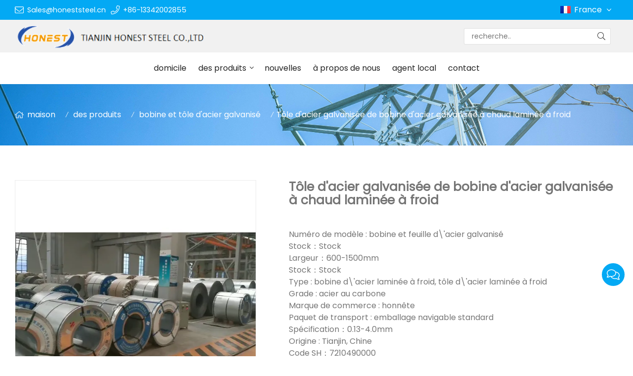

--- FILE ---
content_type: text/html; charset=UTF-8
request_url: https://www.honeststeel.cn/fr/tole-dacier-galvanisee-de-bobine-dacier-galvanisee-a-chaud-laminee-a-froid_p72779.html
body_size: 9629
content:
<!doctype html>
<html lang="fr">
<head>
<meta charset="utf-8">
<meta http-equiv="x-ua-compatible" content="ie=edge">
<title>Tôle d'acier galvanisée de bobine d'acier galvanisée à chaud laminée à froid </title>
<meta name="description" content="Tôle d'acier galvanisée de bobine d'acier galvanisée à chaud laminée à froid " />
<meta name="keywords" content="bobine d'acier galvanisé tôle d'acier galvanisée " />
<meta name="viewport" content="width=device-width, initial-scale=1, maximum-scale=1, user-scalable=no">
<script src="/i/js2/lazyload.js"></script>
<link rel="alternate" hreflang="en" href="//www.honeststeel.cn/en/">
<link rel="alternate" hreflang="es" href="//www.honeststeel.cn/es/">
<link rel="preload" as="image" href="//hk03-1251009151.file.myqcloud.com/honeststeel.cn/shop_video_cover/2021-9-30-1632985311383.png" imagesrcset="//hk03-1251009151.file.myqcloud.com/honeststeel.cn/shop_video_cover/2021-9-30-1632985311383.png?imageMogr2/thumbnail/375x375/pad/1/color/I2ZmZmZmZg==/format/webp 180w,
//hk03-1251009151.file.myqcloud.com/honeststeel.cn/shop_video_cover/2021-9-30-1632985311383.png?imageMogr2/thumbnail/576x576/pad/1/color/I2ZmZmZmZg==/format/webp 540w,
//hk03-1251009151.file.myqcloud.com/honeststeel.cn/shop_video_cover/2021-9-30-1632985311383.png?imageMogr2/thumbnail/600x600/pad/1/color/I2ZmZmZmZg==/format/webp 810w" imagesizes="(min-width: 992px) 50vw, 100vw">
<link rel="icon" type="image/png" sizes="32x32" href="https://hk03-1251009151.cos.ap-shanghai.myqcloud.com/honeststeel.com.cn/icon/2020-11-27-1606439336232.png">
<link rel="preload" href="/i/css/font/mi.css?v=1769177183" as="style" onload="this.onload=null;this.rel='stylesheet'">
<noscript><link rel="stylesheet" href="/i/css/font/mi.css?v=1769177183"></noscript>
<meta name="google-site-verification" content="h-WvKvBNYNxjane_Janp6HLrHbwQO2vXJT6h3yjEhyg" />
<link rel="preload" href="/i/css/sys/bootstrap.css" as="style" onload="this.onload=null;this.rel='stylesheet'">
<noscript><link rel="stylesheet" href="/i/css/sys/bootstrap.css"></noscript>
<link rel="preload" href="/i/css/color/blue_blue_color_01.css" as="style" onload="this.onload=null;this.rel='stylesheet'">
<noscript><link rel="stylesheet" href="/i/css/color/blue_blue_color_01.css"></noscript>
<link rel="preload" href="/i/css2/plugin/slider.css?v=1769177183" as="style" onload="this.onload=null;this.rel='stylesheet'">
<noscript><link rel="stylesheet" href="/i/css2/plugin/slider.css?v=1769177183"></noscript>
<link rel="stylesheet" href="/i/s/432/hf.css?v=1769177183" />
<link rel="stylesheet" href="/i/s/432/p_detail.css?v=1769177183" />
<style type="text/css">

:root {
	--pagetitle-pt:50px; 
	--pagetitle-pb:50px;
 }
 .vf_head_tran,.vf_head_tran_dark,.head_tran, .head_tran_dark,.head_semi_tran,.vf_head_semi_tran{position:inherit !important;}
 .page-title img{max-width: 100%;}
 @media (min-width: 992px){
	.vf_head_tran + .page-title[class*="vf_bgimg"],
	.vf_head_semi_tran + .page-title[class*="vf_bgimg"],
	.vf_head_tran_dark + .page-title[class*="vf_bgimg"],
	.vf_head_semi_tran_dark + .page-title[class*="vf_bgimg"]{padding-top:calc(130px + (var(--pagetitle-pt)));}
	.vf_head_fancy + .page-title[class*="vf_bgimg"]{padding-top:calc(150px + (var(--pagetitle-pt)));}
	.page-title{padding-top:var(--pagetitle-pt);padding-bottom:var(--pagetitle-pb);}
 }
 @media(max-width:991px) {
	.page-title {padding-top:calc((var(--pagetitle-pt) /2)); padding-bottom:calc((var(--pagetitle-pt) /2)); text-align: left; }
 }
 .page-title,
 .page-title a {color:var(--color_w_1);}
 .page-title a:hover{color:var(--color_w_2)}
 .page-title li {display: inline-block; list-style: none; }
 .page-title li a:hover {color: var(--theme); }
 .page-title li .crumb{padding: 0 7px;font-weight:normal;font-family: -apple-system, BlinkMacSystemFont, "Segoe UI", Roboto;} 
 .page-title li .crumb:before{content: "/";} 
 .page-title a{color: inherit;display: inline-flex;padding-right: 10px;align-items: baseline;}
 .page-title [class*="svg_"]::before{width:18px;height:18px;margin-right:7px;pointer-events:none;background-color:var(--text_w_2);align-self: center;-webkit-mask-position:center;-webkit-mask-size:initial;-webkit-mask-repeat:no-repeat;mask-position:center;mask-size:initial;mask-repeat:no-repeat}
 .page-title [class*="svg_"]:hover::before{background-color: var(--color_w_1);}
 .svg_home::before{ -webkit-mask: url("data:image/svg+xml,<svg xmlns='http://www.w3.org/2000/svg' viewBox='0 0 576 512'><path d='M570.24 247.41L512 199.52V104a8 8 0 0 0-8-8h-32a8 8 0 0 0-7.95 7.88v56.22L323.87 45a56.06 56.06 0 0 0-71.74 0L5.76 247.41a16 16 0 0 0-2 22.54L14 282.25a16 16 0 0 0 22.53 2L64 261.69V448a32.09 32.09 0 0 0 32 32h128a32.09 32.09 0 0 0 32-32V344h64v104a32.09 32.09 0 0 0 32 32h128a32.07 32.07 0 0 0 32-31.76V261.67l27.53 22.62a16 16 0 0 0 22.53-2L572.29 270a16 16 0 0 0-2.05-22.59zM463.85 432H368V328a32.09 32.09 0 0 0-32-32h-96a32.09 32.09 0 0 0-32 32v104h-96V222.27L288 77.65l176 144.56z'/></svg>"); mask: url("data:image/svg+xml,<svg xmlns='http://www.w3.org/2000/svg' viewBox='0 0 576 512'><path d='M570.24 247.41L512 199.52V104a8 8 0 0 0-8-8h-32a8 8 0 0 0-7.95 7.88v56.22L323.87 45a56.06 56.06 0 0 0-71.74 0L5.76 247.41a16 16 0 0 0-2 22.54L14 282.25a16 16 0 0 0 22.53 2L64 261.69V448a32.09 32.09 0 0 0 32 32h128a32.09 32.09 0 0 0 32-32V344h64v104a32.09 32.09 0 0 0 32 32h128a32.07 32.07 0 0 0 32-31.76V261.67l27.53 22.62a16 16 0 0 0 22.53-2L572.29 270a16 16 0 0 0-2.05-22.59zM463.85 432H368V328a32.09 32.09 0 0 0-32-32h-96a32.09 32.09 0 0 0-32 32v104h-96V222.27L288 77.65l176 144.56z'/></svg>");}

 .page-title img{background-repeat:no-repeat; background-attachment:fixed; background-size: cover;object-fit: cover;position:absolute;width: 100%;height: 100%; top: 0;left: 0;z-index: -3;}





</style>
</head>
<body>
<header id="header">
<div class="topbar bg_th">
<div class="container">
<div class="topbar_call ff">
<a class="svg_envelope" href="mailto:Sales@honeststeel.cn">Sales@honeststeel.cn</a>
<a class="svg_phone" href="tel:+86-13342002855">+86-13342002855</a>
</div>
<div class="head_lang">
<a class="fr">France<i class="svg_angle-down"></i></a>
<div class="dropdown_box">
<a class="en" href="/">English</a>
<a class="es" href="/es/">Español</a>
</div>
</div>
</div>
</div>
<div class="header_middle vf_bg_g">
<div class="container">
<div class="logo">
<a href="/fr/" class="light-logo">
<img src="https://hk03-1251009151.file.myqcloud.com/honeststeel.cn/logo/2024-1-22-1705911529857.png"/></a>
</div>
<div class="pc_search_box">
<form action="/index.php" method="get">
<input type="text" name="q" placeholder="recherche.." value="">
<input type="hidden" name="act" value="search">
<input type="hidden" name="lang" value="fr">
<button type="submit"><i class="svg_search"></i></button>
</form>
</div>
</div>
</div>
<div id="sticky_wrapper">
<div id="sticky_nav" class="head_menu">
<div class="container">
<div id="m_panel">
<div class="icon"></div>
</div>
<div class="m_search_box">
<form action="/index.php" method="get">
<input type="text" name="q" placeholder="recherche.." value="">
<input type="hidden" name="act" value="search">
<button type="submit"><i class="svg_search"></i></button>
</form>
</div>
<ul class="menu">
<li><a href="/fr/">domicile </a></li>
<li class="dropdown-sub  "><a href="/fr/des-produits_l14552_p.html">des produits <span class="icon-arrow"></span></a><ul>
<li><a href="/fr/bobine-et-tole-dacier-galvanise_l21413_p.html">bobine et tôle d'acier galvanisé </a></li>
<li><a href="/fr/2-helice-en-acier_l32506_p.html">2. hélice en acier</a></li>
<li><a href="/fr/ppgippgl_l21416_p.html">ppgi/ppgl </a></li>
<li><a href="/fr/bobine-et-tole-dacier-laminees-a-froid_l21417_p.html">bobine et tôle d'acier laminées à froid </a></li>
<li><a href="/fr/bobine-et-plaque-dacier-laminees-a-chaud_l21433_p.html">bobine et plaque d'acier laminées à chaud </a></li>
<li><a href="/fr/bobine-et-feuille-dacier-inoxydable_l17931_p.html">bobine et feuille d'acier inoxydable </a></li>
<li><a href="/fr/bobine-dacier-galvalume_l21434_p.html">bobine d'acier galvalume </a></li>
<li><a href="/fr/tuyau-en-acier-galvanise_l14558_p.html">tuyau en acier galvanisé </a></li>
<li><a href="/fr/tuyau-en-acier-sans-soudure_l14560_p.html">tuyau en acier sans soudure </a></li>
<li><a href="/fr/tuyau-dacier-en-spirale_l14559_p.html">tuyau d'acier en spirale </a></li>
<li><a href="/fr/tuyau-en-acier-soude_l14557_p.html">tuyau en acier soudé </a></li>
<li><a href="/fr/barre-dacier-darmature_l14597_p.html"> barre d'acier d'armature </a></li>
<li><a href="/fr/fil-dacier-galvanise_l15064_p.html">fil d'acier galvanisé </a></li>
<li><a href="/fr/printemps_l21401_p.html">printemps </a></li>
<li><a href="/fr/14-echafaudage_l21805_p.html">14. échafaudage </a></li>
</ul>
<span class="dropdown-plus"></span>
</li>
<li><a href="/fr/nouvelles_l14553_a.html">nouvelles </a></li>
<li><a href="/fr/a-propos-de-nous_l14556_o.html">à propos de nous </a></li>
<li><a href="/fr/agent-local_l26309_o.html">agent local</a></li>
<li><a href="/fr/contact_l14555_c.html">contact </a></li>
</ul>
<div id="m_menu">
<div class="icon"></div>
</div>
</div>
</div>
</div>
<div class="nav_panel">
<div id="m_menu_close" class="panel_close"></div>
<div class="head_panel_box">
<ul class="m_menu">
<li class=" "><a href="/fr/">domicile </a></li>
<li class="dropdown-sub   "><a href="/fr/des-produits_l14552_p.html">des produits <span class="icon-arrow"></span></a>
<ul>
<li class=" "><a href="/fr/bobine-et-tole-dacier-galvanise_l21413_p.html">bobine et tôle d'acier galvanisé </a><li class=" "><a href="/fr/2-helice-en-acier_l32506_p.html">2. hélice en acier</a><li class=" "><a href="/fr/ppgippgl_l21416_p.html">ppgi/ppgl </a><li class=" "><a href="/fr/bobine-et-tole-dacier-laminees-a-froid_l21417_p.html">bobine et tôle d'acier laminées à froid </a><li class=" "><a href="/fr/bobine-et-plaque-dacier-laminees-a-chaud_l21433_p.html">bobine et plaque d'acier laminées à chaud </a><li class=" "><a href="/fr/bobine-et-feuille-dacier-inoxydable_l17931_p.html">bobine et feuille d'acier inoxydable </a><li class=" "><a href="/fr/bobine-dacier-galvalume_l21434_p.html">bobine d'acier galvalume </a><li class=" "><a href="/fr/tuyau-en-acier-galvanise_l14558_p.html">tuyau en acier galvanisé </a><li class=" "><a href="/fr/tuyau-en-acier-sans-soudure_l14560_p.html">tuyau en acier sans soudure </a><li class=" "><a href="/fr/tuyau-dacier-en-spirale_l14559_p.html">tuyau d'acier en spirale </a><li class=" "><a href="/fr/tuyau-en-acier-soude_l14557_p.html">tuyau en acier soudé </a><li class=" "><a href="/fr/barre-dacier-darmature_l14597_p.html"> barre d'acier d'armature </a><li class=" "><a href="/fr/fil-dacier-galvanise_l15064_p.html">fil d'acier galvanisé </a><li class=" "><a href="/fr/printemps_l21401_p.html">printemps </a><li class=" "><a href="/fr/14-echafaudage_l21805_p.html">14. échafaudage </a></ul><span class="dropdown-plus"></span>
</li>
<li class=" "><a href="/fr/nouvelles_l14553_a.html">nouvelles </a></li>
<li class=" "><a href="/fr/a-propos-de-nous_l14556_o.html">à propos de nous </a></li>
<li class=" "><a href="/fr/agent-local_l26309_o.html">agent local</a></li>
<li class=" "><a href="/fr/contact_l14555_c.html">contact </a></li>
</ul>
</div>
</div>
<div class="more_panel">
<div id="m_panel_close" class="panel_close"></div>
<div class="head_panel_box">
<div class="head_lang">
<a class="en" href="/">English</a>
<a class="active fr">France</a>
<a class="es" href="/es/">Español</a>
</div>
<div class="panel_call">
<a class="svg_envelope" href="mailto:Sales@honeststeel.cn">Sales@honeststeel.cn</a>
<a class="svg_phone" href="tel:+86-13342002855">+86-13342002855</a>
</div>
<div class="m_social">
<a rel="nofollow" class="svg_facebook" href="+86 18649079654" title="facebook" target="_blank"></a>
<a rel="nofollow" class="svg_twitter" href="@coryyin" title="twitter" target="_blank"></a>
<a rel="nofollow" class="svg_linkedin" href="coryyin@honeststeel.cn" title="linkedin" target="_blank"></a>
</div>
</div>
</div>
</header>
<section class="page-title dark">
<picture>
<img src="https://hk03-1251009151.file.myqcloud.com/honeststeel.com.cn/dell_page_title/2020-11-27-1606440798616.jpg" />
</picture>
<ul class="container">
<li><a class="svg_home" href="/fr/">maison</a> <i class="crumb"></i></li>
<li><a href="/fr/des-produits_l14552_p.html">des produits </a> <i class="fa crumb"></i></li>
<li><a href="/fr/bobine-et-tole-dacier-galvanise_l21413_p.html">bobine et tôle d'acier galvanisé </a></li>
<li><i class="crumb"></i>Tôle d'acier galvanisée de bobine d'acier galvanisée à chaud laminée à froid </li>
</ul>
</section>
<section class="single_product">
<div class="container single_grid">
<div class="left">
<div class="pro_single_img">
<div id="p_main_img">
<div id="b-img-0" class="b-img-current" num="0">
<video width="600" height="600" poster="//hk03-1251009151.file.myqcloud.com/honeststeel.cn/shop_video_cover/2021-9-30-1632985311383.png?imageMogr2/thumbnail/576x576/pad/1/color/I2ZmZmZmZg==/format/webp" controls preload="none">
<source type="video/mp4" src="//hk03-1251009151.file.myqcloud.com/honeststeel.cn/shop_video/2021-9-30-1632985300818_viwolf_30.mp4" />
<source type="video/webm" src="video/video.webm" />
<source type="video/ogg" src="video/video.ogv" />
</video>
</div>
<figure id="b-img-1" num="1">
<picture>
<source media="(min-width: 768px)" data-srcset="https://hk03-1251009151.file.myqcloud.com/honeststeel.cn/shop_imgs/2021-10-9-1633748266399.jpg?imageMogr2/thumbnail/600x600/pad/1/color/I2ZmZmZmZg==/format/webp"><source media="(min-width: 576px)" data-srcset="https://hk03-1251009151.file.myqcloud.com/honeststeel.cn/shop_imgs/2021-10-9-1633748266399.jpg?imageMogr2/thumbnail/576x576/pad/1/color/I2ZmZmZmZg==/format/webp">
<source media="(max-width: 575px)" data-srcset="https://hk03-1251009151.file.myqcloud.com/honeststeel.cn/shop_imgs/2021-10-9-1633748266399.jpg?imageMogr2/thumbnail/575x575/pad/1/color/I2ZmZmZmZg==/format/webp">
<img src="[data-uri]" class="lazy" width="600" height="600" data-src="https://hk03-1251009151.file.myqcloud.com/honeststeel.cn/shop_imgs/2021-10-9-1633748266399.jpg?imageMogr2/thumbnail/600x600/pad/1/color/I2ZmZmZmZg==/format/webp" alt="Tôle d'acier galvanisée de bobine d'acier galvanisée à chaud laminée à froid "/>
</picture>
</figure>
<figure id="b-img-2" num="2">
<picture>
<source media="(min-width: 768px)" data-srcset="https://hk03-1251009151.file.myqcloud.com/honeststeel.cn/shop_imgs/2021-10-9-1633748271806.jpg?imageMogr2/thumbnail/600x600/pad/1/color/I2ZmZmZmZg==/format/webp"><source media="(min-width: 576px)" data-srcset="https://hk03-1251009151.file.myqcloud.com/honeststeel.cn/shop_imgs/2021-10-9-1633748271806.jpg?imageMogr2/thumbnail/576x576/pad/1/color/I2ZmZmZmZg==/format/webp">
<source media="(max-width: 575px)" data-srcset="https://hk03-1251009151.file.myqcloud.com/honeststeel.cn/shop_imgs/2021-10-9-1633748271806.jpg?imageMogr2/thumbnail/575x575/pad/1/color/I2ZmZmZmZg==/format/webp">
<img src="[data-uri]" class="lazy" width="600" height="600" data-src="https://hk03-1251009151.file.myqcloud.com/honeststeel.cn/shop_imgs/2021-10-9-1633748271806.jpg?imageMogr2/thumbnail/600x600/pad/1/color/I2ZmZmZmZg==/format/webp" alt="Tôle d'acier galvanisée de bobine d'acier galvanisée à chaud laminée à froid "/>
</picture>
</figure>
</div>
</div>
<ul class="p_thumb">
<li id="s-img-0">
<img alt="Tôle d'acier galvanisée de bobine d'acier galvanisée à chaud laminée à froid " class="lazy" src="[data-uri]" data-src="//hk03-1251009151.file.myqcloud.com/honeststeel.cn/shop_video_cover/2021-9-30-1632985311383.png?imageMogr2/thumbnail/105x105/pad/1/color/I2ZmZmZmZg==/format/webp" width="106" height="106"></li>
<li id="s-img-1">
<img src="[data-uri]" class="lazy" width="110" height="110" data-src="//hk03-1251009151.file.myqcloud.com/honeststeel.cn/shop_imgs/2021-10-9-1633748266399.jpg?imageMogr2/thumbnail/110x110/pad/1/color/I2ZmZmZmZg==/format/webp" alt="Tôle d'acier galvanisée de bobine d'acier galvanisée à chaud laminée à froid "/>
</li>
<li id="s-img-2">
<img src="[data-uri]" class="lazy" width="110" height="110" data-src="//hk03-1251009151.file.myqcloud.com/honeststeel.cn/shop_imgs/2021-10-9-1633748271806.jpg?imageMogr2/thumbnail/110x110/pad/1/color/I2ZmZmZmZg==/format/webp" alt="Tôle d'acier galvanisée de bobine d'acier galvanisée à chaud laminée à froid "/>
</li>
</ul>
</div>
<div class="right">
<div class="pro_single_info">
<h1 class="pro_single_title">Tôle d'acier galvanisée de bobine d'acier galvanisée à chaud laminée à froid </h1>
<div tag="desc1" class="pro_widget">
<div class="pro_single_content">
<p><br></p><p>Numéro de modèle : bobine et feuille d\'acier galvanisé</p><p>Stock：Stock</p><p>Largeur：600-1500mm&nbsp; &nbsp;</p><p>Stock：Stock</p><p>Type : bobine d\'acier laminée à froid, tôle d\'acier laminée à froid</p><p>Grade : acier au carbone</p><p>Marque de commerce : honnête&nbsp; &nbsp;&nbsp;</p><p>Paquet de transport : emballage navigable standard</p><p>Spécification：0.13-4.0mm&nbsp; &nbsp; &nbsp; &nbsp; &nbsp;</p><p>Origine : Tianjin, Chine</p><p>Code SH：7210490000</p><p></p>
</div>
</div>
<div tag="inquire" class="pro_widget">
</div>
<div class="pro_widget">
</div>
<div class="pro_widget">
</div>
<div class="pro_widget">
</div>
</div>
</div>
</div>
</section>
<section class="p_detail">
<div class="container">
<h3>description</h3>
<div class="tab-content">
<div style="word-wrap:break-word;word-break:break-all;"><p><strong>Description du produit</strong></p><table><tr><td colspan="1" rowspan="1">&nbsp;Commodité&nbsp;:</td><td colspan="1" rowspan="1" width="610">&nbsp;Bobine et tôle d'acier galvanisé</td></tr><tr><td width="200"><p>Largeur:</p></td><td width="610"><p>600--1500 MM</p></td></tr><tr><td width="71"><p>Revêtement de zinc :</p></td><td width="610"><p>Z40g-275g/m2</p></td></tr><tr><td width="200"><p>Traitement de surface:</p></td><td width="610"><p>huilage/passivation ou passivation sans chrome/skin pass&nbsp;</p></td></tr><tr><td width="71"><p>Structure de surface&nbsp;:</p></td><td width="610"><p>zéro paillette/paillette régulière</p></td></tr><tr><td width="71"><p>Bobine d'identification</p></td><td width="610"><p>508/610mm</p></td></tr><tr><td width="71"><p>Type de revêtement</p></td><td width="610"><p>Galvanisé</p></td></tr><tr><td width="71"><p>Matériel</p></td><td width="610"><p>SGCC DX51D DC51D G550 SPGC</p></td></tr><tr><td colspan="1" rowspan="1" width="71">&nbsp;Poids</td><td colspan="1" rowspan="1" width="610">&nbsp;&nbsp;4-6MT par bobine/pièce</td></tr><tr><td colspan="1" rowspan="1" width="71">&nbsp;Termes de prix</td><td colspan="1" rowspan="1" width="610">&nbsp;&nbsp;GOUSSET, CFR, CAF</td></tr><tr><td colspan="1" rowspan="1" width="71">Modalités de paiement</td><td colspan="1" rowspan="1" width="610">&nbsp; 30%TT+70%TT ou irrévocable 100%L/C à vue</td></tr><tr><td colspan="1" rowspan="1" width="71">Épaisseur</td><td colspan="1" rowspan="1" width="610">&nbsp; 0.13mm-4.0mm</td></tr></table><p><br></p><p><strong>Exposition de produits</strong></p><p><strong><img src="//hk03-1251009151.file.myqcloud.com/honeststeel.cn/ueditor/php/upload/image/20210929/1632904775925863.jpg" title="1632904775925863.jpg" alt="01.jpg" width="752" height="537"></strong></p><p><br></p><p><strong>Processus de produit</strong></p><p><strong><img src="//hk03-1251009151.file.myqcloud.com/honeststeel.cn/ueditor/php/upload/image/20210929/1632904795108825.jpg" title="1632904795108825.jpg" alt="02.jpg"></strong></p><p><strong><br></strong></p><p><strong><strong><strong>Emballage et expédition</strong></strong></strong></p><p><strong><strong><strong><img src="//hk03-1251009151.file.myqcloud.com/honeststeel.cn/ueditor/php/upload/image/20210929/1632904815593554.jpg" title="1632904815593554.jpg" alt="03.jpg"></strong></strong></strong></p><p><strong><strong><strong><strong>Norme d'emballage :&nbsp;</strong> &nbsp;&nbsp;3 couches d'emballage. À l'intérieur se trouve du papier kraft, le milieu est un film plastique à l'eau et une tôle d'acier GI extérieure à recouvrir de bandes d'acier avec serrure, avec manchon de bobine intérieur.</strong></strong></strong></p><p><br></p><p><br>&nbsp;<strong>Nos services</strong></p><p><img src="//hk03-1251009151.file.myqcloud.com/honeststeel.cn/ueditor/php/upload/image/20210930/1632989693736369.jpg" title="1632989693736369.jpg" width="860" height="776" alt="1632989693736369.jpg"></p><p><img src="//hk03-1251009151.file.myqcloud.com/honeststeel.cn/ueditor/php/upload/image/20210930/1632989693405162.jpg" title="1632989693405162.jpg" width="860" height="862" alt="1632989693405162.jpg"></p><p><strong><br></strong></p><p><strong><br></strong></p><p><strong>FAQ</strong><br><br> Q1. Combien de temps peut faire la livraison? <br>A: pour les produits en stock, effectuera les expéditions dans les 2 à 5 jours après réception du dépôt ou réception T/T; <br>pour les produits nécessitant une nouvelle production pour les matériaux courants, effectuez généralement des expéditions en 7 à 10 jours; <br>pour les produits nécessitant de nouveaux matériaux spéciaux et rares, il faut généralement 15 à 20 jours pour effectuer l'expédition. <br><br>Q2. Pouvez-vous fournir les échantillons? <br>A: les échantillons peuvent être fournis avec des frais d'échantillons et des frais de messagerie du côté de l'acheteur. <br><br>Q3. Quelles sont vos conditions de paiement ? <br>A: acomptes 30%TT et solde 70% TT ou L/C. <br><br>Q4. Comment expédiez-vous les marchandises et combien de temps faut-il pour arriver? <br>A: nous expédions généralement par DHL, UPS, FedEx ou TNT. Il faut généralement 3 à 5 jours pour arriver. <br>Transport aérien et maritime également en option.<br>Pour les produits de masse, le fret maritime est privilégié. <br><br>Q5. Pouvez-vous accepter personnaliser? <br>R&nbsp;:&nbsp;Oui. Il peut être personnalisé selon la demande des clients. <br><br>Q6. Comment garantir la qualité ? <br>A: le certificat d'essai de moulin est fourni avec l'expédition. <br>Si nécessaire, une inspection par un tiers est acceptable ou SGS.<br></p> </div>
</div></div>
</section>
<section class="single_recommend">
<div class="container">
<h3>produit associé</h3>
<div class="vf_grid gr_1 gr_sm_2 gr_md_4">
<div class="p_related">
<a href="/fr/bobine-laminee-a-froid-de-zinc-spcc-dx51-et-bobine-dacier-galvanisee-a-chaud-tole-dacier-galvanisee_p71731.html">
<picture>
<source data-srcset="https://hk03-1251009151.file.myqcloud.com/honeststeel.cn/shop_imgs/2021-10-11-1633931748591.jpg?imageMogr2/thumbnail/430x430/pad/1/color/I2ZmZmZmZg==" type="image/webp" media="(min-width: 1600px)">
<source data-srcset="https://hk03-1251009151.file.myqcloud.com/honeststeel.cn/shop_imgs/2021-10-11-1633931748591.jpg?imageMogr2/thumbnail/320x320/pad/1/color/I2ZmZmZmZg==" type="image/webp" media="(min-width: 1280px)">
<source data-srcset="https://hk03-1251009151.file.myqcloud.com/honeststeel.cn/shop_imgs/2021-10-11-1633931748591.jpg?imageMogr2/thumbnail/426x426/pad/1/color/I2ZmZmZmZg==" type="image/webp" media="(min-width: 1024px)">
<source data-srcset="https://hk03-1251009151.file.myqcloud.com/honeststeel.cn/shop_imgs/2021-10-11-1633931748591.jpg?imageMogr2/thumbnail/341x341/pad/1/color/I2ZmZmZmZg==" type="image/webp" media="(min-width: 992px)">
<source data-srcset="https://hk03-1251009151.file.myqcloud.com/honeststeel.cn/shop_imgs/2021-10-11-1633931748591.jpg?imageMogr2/thumbnail/300x300/pad/1/color/I2ZmZmZmZg==" type="image/webp" media="(min-width: 768px)">
<source data-srcset="https://hk03-1251009151.file.myqcloud.com/honeststeel.cn/shop_imgs/2021-10-11-1633931748591.jpg?imageMogr2/thumbnail/384x384/pad/1/color/I2ZmZmZmZg==" type="image/webp" media="(min-width: 576px)">
<source data-srcset="https://hk03-1251009151.file.myqcloud.com/honeststeel.cn/shop_imgs/2021-10-11-1633931748591.jpg?imageMogr2/thumbnail/576x576/pad/1/color/I2ZmZmZmZg==" type="image/webp" media="(min-width: 412px)">
<source data-srcset="https://hk03-1251009151.file.myqcloud.com/honeststeel.cn/shop_imgs/2021-10-11-1633931748591.jpg?imageMogr2/thumbnail/411x411/pad/1/color/I2ZmZmZmZg==" type="image/webp" media="(max-width: 411px)">
<img style="max-width:100%; height:auto;" src="[data-uri]" width="430" height="430" class="lazy lazy" data-src="https://hk03-1251009151.file.myqcloud.com/honeststeel.cn/shop_imgs/2021-10-11-1633931748591.jpg?imageMogr2/thumbnail/430x430/pad/1/color/I2ZmZmZmZg==" alt=" Bobine laminée à froid de zinc spcc dx51 et bobine d'acier galvanisée à chaud tôle d'acier galvanisée " />
</picture>
</a>
<h4><a href="/fr/bobine-laminee-a-froid-de-zinc-spcc-dx51-et-bobine-dacier-galvanisee-a-chaud-tole-dacier-galvanisee_p71731.html"> Bobine laminée à froid de zinc spcc dx51 et bobine d'acier galvanisée à chaud tôle d'acier galvanisée </a></h4>
</div>
<div class="p_related">
<a href="/fr/bobine-dacier-galvanise-a-chaud-laminee-a-froid-par-prix-usine_p71769.html">
<picture>
<source data-srcset="https://hk03-1251009151.file.myqcloud.com/honeststeel.cn/shop_imgs/2021-10-8-1633681842717.jpg?imageMogr2/thumbnail/430x430/pad/1/color/I2ZmZmZmZg==" type="image/webp" media="(min-width: 1600px)">
<source data-srcset="https://hk03-1251009151.file.myqcloud.com/honeststeel.cn/shop_imgs/2021-10-8-1633681842717.jpg?imageMogr2/thumbnail/320x320/pad/1/color/I2ZmZmZmZg==" type="image/webp" media="(min-width: 1280px)">
<source data-srcset="https://hk03-1251009151.file.myqcloud.com/honeststeel.cn/shop_imgs/2021-10-8-1633681842717.jpg?imageMogr2/thumbnail/426x426/pad/1/color/I2ZmZmZmZg==" type="image/webp" media="(min-width: 1024px)">
<source data-srcset="https://hk03-1251009151.file.myqcloud.com/honeststeel.cn/shop_imgs/2021-10-8-1633681842717.jpg?imageMogr2/thumbnail/341x341/pad/1/color/I2ZmZmZmZg==" type="image/webp" media="(min-width: 992px)">
<source data-srcset="https://hk03-1251009151.file.myqcloud.com/honeststeel.cn/shop_imgs/2021-10-8-1633681842717.jpg?imageMogr2/thumbnail/300x300/pad/1/color/I2ZmZmZmZg==" type="image/webp" media="(min-width: 768px)">
<source data-srcset="https://hk03-1251009151.file.myqcloud.com/honeststeel.cn/shop_imgs/2021-10-8-1633681842717.jpg?imageMogr2/thumbnail/384x384/pad/1/color/I2ZmZmZmZg==" type="image/webp" media="(min-width: 576px)">
<source data-srcset="https://hk03-1251009151.file.myqcloud.com/honeststeel.cn/shop_imgs/2021-10-8-1633681842717.jpg?imageMogr2/thumbnail/576x576/pad/1/color/I2ZmZmZmZg==" type="image/webp" media="(min-width: 412px)">
<source data-srcset="https://hk03-1251009151.file.myqcloud.com/honeststeel.cn/shop_imgs/2021-10-8-1633681842717.jpg?imageMogr2/thumbnail/411x411/pad/1/color/I2ZmZmZmZg==" type="image/webp" media="(max-width: 411px)">
<img style="max-width:100%; height:auto;" src="[data-uri]" width="430" height="430" class="lazy lazy" data-src="https://hk03-1251009151.file.myqcloud.com/honeststeel.cn/shop_imgs/2021-10-8-1633681842717.jpg?imageMogr2/thumbnail/430x430/pad/1/color/I2ZmZmZmZg==" alt="Bobine d'acier galvanisé à chaud laminée à froid par prix usine " />
</picture>
</a>
<h4><a href="/fr/bobine-dacier-galvanise-a-chaud-laminee-a-froid-par-prix-usine_p71769.html">Bobine d'acier galvanisé à chaud laminée à froid par prix usine </a></h4>
</div>
<div class="p_related">
<a href="/fr/bobine-dacier-laminee-a-froid-et-galvanisee-a-chaud-revetue-de-zinc_p71771.html">
<picture>
<source data-srcset="https://hk03-1251009151.file.myqcloud.com/honeststeel.cn/shop_imgs/2021-10-11-1633939778961.jpg?imageMogr2/thumbnail/430x430/pad/1/color/I2ZmZmZmZg==" type="image/webp" media="(min-width: 1600px)">
<source data-srcset="https://hk03-1251009151.file.myqcloud.com/honeststeel.cn/shop_imgs/2021-10-11-1633939778961.jpg?imageMogr2/thumbnail/320x320/pad/1/color/I2ZmZmZmZg==" type="image/webp" media="(min-width: 1280px)">
<source data-srcset="https://hk03-1251009151.file.myqcloud.com/honeststeel.cn/shop_imgs/2021-10-11-1633939778961.jpg?imageMogr2/thumbnail/426x426/pad/1/color/I2ZmZmZmZg==" type="image/webp" media="(min-width: 1024px)">
<source data-srcset="https://hk03-1251009151.file.myqcloud.com/honeststeel.cn/shop_imgs/2021-10-11-1633939778961.jpg?imageMogr2/thumbnail/341x341/pad/1/color/I2ZmZmZmZg==" type="image/webp" media="(min-width: 992px)">
<source data-srcset="https://hk03-1251009151.file.myqcloud.com/honeststeel.cn/shop_imgs/2021-10-11-1633939778961.jpg?imageMogr2/thumbnail/300x300/pad/1/color/I2ZmZmZmZg==" type="image/webp" media="(min-width: 768px)">
<source data-srcset="https://hk03-1251009151.file.myqcloud.com/honeststeel.cn/shop_imgs/2021-10-11-1633939778961.jpg?imageMogr2/thumbnail/384x384/pad/1/color/I2ZmZmZmZg==" type="image/webp" media="(min-width: 576px)">
<source data-srcset="https://hk03-1251009151.file.myqcloud.com/honeststeel.cn/shop_imgs/2021-10-11-1633939778961.jpg?imageMogr2/thumbnail/576x576/pad/1/color/I2ZmZmZmZg==" type="image/webp" media="(min-width: 412px)">
<source data-srcset="https://hk03-1251009151.file.myqcloud.com/honeststeel.cn/shop_imgs/2021-10-11-1633939778961.jpg?imageMogr2/thumbnail/411x411/pad/1/color/I2ZmZmZmZg==" type="image/webp" media="(max-width: 411px)">
<img style="max-width:100%; height:auto;" src="[data-uri]" width="430" height="430" class="lazy lazy" data-src="https://hk03-1251009151.file.myqcloud.com/honeststeel.cn/shop_imgs/2021-10-11-1633939778961.jpg?imageMogr2/thumbnail/430x430/pad/1/color/I2ZmZmZmZg==" alt="Bobine d'acier laminée à froid et galvanisée à chaud revêtue de zinc " />
</picture>
</a>
<h4><a href="/fr/bobine-dacier-laminee-a-froid-et-galvanisee-a-chaud-revetue-de-zinc_p71771.html">Bobine d'acier laminée à froid et galvanisée à chaud revêtue de zinc </a></h4>
</div>
<div class="p_related">
<a href="/fr/bobine-en-acier-galvanise-taille-de-bobine-standard-en-metal-g60-6mm-depaisseur_p71773.html">
<picture>
<source data-srcset="https://hk03-1251009151.file.myqcloud.com/honeststeel.cn/shop_imgs/2021-10-8-1633681402360.jpg?imageMogr2/thumbnail/430x430/pad/1/color/I2ZmZmZmZg==" type="image/webp" media="(min-width: 1600px)">
<source data-srcset="https://hk03-1251009151.file.myqcloud.com/honeststeel.cn/shop_imgs/2021-10-8-1633681402360.jpg?imageMogr2/thumbnail/320x320/pad/1/color/I2ZmZmZmZg==" type="image/webp" media="(min-width: 1280px)">
<source data-srcset="https://hk03-1251009151.file.myqcloud.com/honeststeel.cn/shop_imgs/2021-10-8-1633681402360.jpg?imageMogr2/thumbnail/426x426/pad/1/color/I2ZmZmZmZg==" type="image/webp" media="(min-width: 1024px)">
<source data-srcset="https://hk03-1251009151.file.myqcloud.com/honeststeel.cn/shop_imgs/2021-10-8-1633681402360.jpg?imageMogr2/thumbnail/341x341/pad/1/color/I2ZmZmZmZg==" type="image/webp" media="(min-width: 992px)">
<source data-srcset="https://hk03-1251009151.file.myqcloud.com/honeststeel.cn/shop_imgs/2021-10-8-1633681402360.jpg?imageMogr2/thumbnail/300x300/pad/1/color/I2ZmZmZmZg==" type="image/webp" media="(min-width: 768px)">
<source data-srcset="https://hk03-1251009151.file.myqcloud.com/honeststeel.cn/shop_imgs/2021-10-8-1633681402360.jpg?imageMogr2/thumbnail/384x384/pad/1/color/I2ZmZmZmZg==" type="image/webp" media="(min-width: 576px)">
<source data-srcset="https://hk03-1251009151.file.myqcloud.com/honeststeel.cn/shop_imgs/2021-10-8-1633681402360.jpg?imageMogr2/thumbnail/576x576/pad/1/color/I2ZmZmZmZg==" type="image/webp" media="(min-width: 412px)">
<source data-srcset="https://hk03-1251009151.file.myqcloud.com/honeststeel.cn/shop_imgs/2021-10-8-1633681402360.jpg?imageMogr2/thumbnail/411x411/pad/1/color/I2ZmZmZmZg==" type="image/webp" media="(max-width: 411px)">
<img style="max-width:100%; height:auto;" src="[data-uri]" width="430" height="430" class="lazy lazy" data-src="https://hk03-1251009151.file.myqcloud.com/honeststeel.cn/shop_imgs/2021-10-8-1633681402360.jpg?imageMogr2/thumbnail/430x430/pad/1/color/I2ZmZmZmZg==" alt="bobine en acier galvanisé taille de bobine standard en métal g60 6mm d'épaisseur " />
</picture>
</a>
<h4><a href="/fr/bobine-en-acier-galvanise-taille-de-bobine-standard-en-metal-g60-6mm-depaisseur_p71773.html">bobine en acier galvanisé taille de bobine standard en métal g60 6mm d'épaisseur </a></h4>
</div>
<div class="p_related">
<a href="/fr/bobine-dacier-galvanise-tole-dacier-galvanisee_p72776.html">
<picture>
<source data-srcset="https://hk03-1251009151.file.myqcloud.com/honeststeel.cn/shop_imgs/2021-10-9-1633747994570.jpg?imageMogr2/thumbnail/430x430/pad/1/color/I2ZmZmZmZg==" type="image/webp" media="(min-width: 1600px)">
<source data-srcset="https://hk03-1251009151.file.myqcloud.com/honeststeel.cn/shop_imgs/2021-10-9-1633747994570.jpg?imageMogr2/thumbnail/320x320/pad/1/color/I2ZmZmZmZg==" type="image/webp" media="(min-width: 1280px)">
<source data-srcset="https://hk03-1251009151.file.myqcloud.com/honeststeel.cn/shop_imgs/2021-10-9-1633747994570.jpg?imageMogr2/thumbnail/426x426/pad/1/color/I2ZmZmZmZg==" type="image/webp" media="(min-width: 1024px)">
<source data-srcset="https://hk03-1251009151.file.myqcloud.com/honeststeel.cn/shop_imgs/2021-10-9-1633747994570.jpg?imageMogr2/thumbnail/341x341/pad/1/color/I2ZmZmZmZg==" type="image/webp" media="(min-width: 992px)">
<source data-srcset="https://hk03-1251009151.file.myqcloud.com/honeststeel.cn/shop_imgs/2021-10-9-1633747994570.jpg?imageMogr2/thumbnail/300x300/pad/1/color/I2ZmZmZmZg==" type="image/webp" media="(min-width: 768px)">
<source data-srcset="https://hk03-1251009151.file.myqcloud.com/honeststeel.cn/shop_imgs/2021-10-9-1633747994570.jpg?imageMogr2/thumbnail/384x384/pad/1/color/I2ZmZmZmZg==" type="image/webp" media="(min-width: 576px)">
<source data-srcset="https://hk03-1251009151.file.myqcloud.com/honeststeel.cn/shop_imgs/2021-10-9-1633747994570.jpg?imageMogr2/thumbnail/576x576/pad/1/color/I2ZmZmZmZg==" type="image/webp" media="(min-width: 412px)">
<source data-srcset="https://hk03-1251009151.file.myqcloud.com/honeststeel.cn/shop_imgs/2021-10-9-1633747994570.jpg?imageMogr2/thumbnail/411x411/pad/1/color/I2ZmZmZmZg==" type="image/webp" media="(max-width: 411px)">
<img style="max-width:100%; height:auto;" src="[data-uri]" width="430" height="430" class="lazy lazy" data-src="https://hk03-1251009151.file.myqcloud.com/honeststeel.cn/shop_imgs/2021-10-9-1633747994570.jpg?imageMogr2/thumbnail/430x430/pad/1/color/I2ZmZmZmZg==" alt="bobine d'acier galvanisé tôle d'acier galvanisée " />
</picture>
</a>
<h4><a href="/fr/bobine-dacier-galvanise-tole-dacier-galvanisee_p72776.html">bobine d'acier galvanisé tôle d'acier galvanisée </a></h4>
</div>
<div class="p_related">
<a href="/fr/014-mm-015-mm-018-mm-026-mm-bobine-dacier-galvanise-laminee-a-froid-tole-dacier-galvanise_p72778.html">
<picture>
<source data-srcset="https://hk03-1251009151.file.myqcloud.com/honeststeel.cn/shop_imgs/2021-10-11-1633939649716.jpg?imageMogr2/thumbnail/430x430/pad/1/color/I2ZmZmZmZg==" type="image/webp" media="(min-width: 1600px)">
<source data-srcset="https://hk03-1251009151.file.myqcloud.com/honeststeel.cn/shop_imgs/2021-10-11-1633939649716.jpg?imageMogr2/thumbnail/320x320/pad/1/color/I2ZmZmZmZg==" type="image/webp" media="(min-width: 1280px)">
<source data-srcset="https://hk03-1251009151.file.myqcloud.com/honeststeel.cn/shop_imgs/2021-10-11-1633939649716.jpg?imageMogr2/thumbnail/426x426/pad/1/color/I2ZmZmZmZg==" type="image/webp" media="(min-width: 1024px)">
<source data-srcset="https://hk03-1251009151.file.myqcloud.com/honeststeel.cn/shop_imgs/2021-10-11-1633939649716.jpg?imageMogr2/thumbnail/341x341/pad/1/color/I2ZmZmZmZg==" type="image/webp" media="(min-width: 992px)">
<source data-srcset="https://hk03-1251009151.file.myqcloud.com/honeststeel.cn/shop_imgs/2021-10-11-1633939649716.jpg?imageMogr2/thumbnail/300x300/pad/1/color/I2ZmZmZmZg==" type="image/webp" media="(min-width: 768px)">
<source data-srcset="https://hk03-1251009151.file.myqcloud.com/honeststeel.cn/shop_imgs/2021-10-11-1633939649716.jpg?imageMogr2/thumbnail/384x384/pad/1/color/I2ZmZmZmZg==" type="image/webp" media="(min-width: 576px)">
<source data-srcset="https://hk03-1251009151.file.myqcloud.com/honeststeel.cn/shop_imgs/2021-10-11-1633939649716.jpg?imageMogr2/thumbnail/576x576/pad/1/color/I2ZmZmZmZg==" type="image/webp" media="(min-width: 412px)">
<source data-srcset="https://hk03-1251009151.file.myqcloud.com/honeststeel.cn/shop_imgs/2021-10-11-1633939649716.jpg?imageMogr2/thumbnail/411x411/pad/1/color/I2ZmZmZmZg==" type="image/webp" media="(max-width: 411px)">
<img style="max-width:100%; height:auto;" src="[data-uri]" width="430" height="430" class="lazy lazy" data-src="https://hk03-1251009151.file.myqcloud.com/honeststeel.cn/shop_imgs/2021-10-11-1633939649716.jpg?imageMogr2/thumbnail/430x430/pad/1/color/I2ZmZmZmZg==" alt="0,14 mm 0,15 mm 0,18 mm 0,26 mm bobine d'acier galvanisé laminée à froid tôle d'acier galvanisé " />
</picture>
</a>
<h4><a href="/fr/014-mm-015-mm-018-mm-026-mm-bobine-dacier-galvanise-laminee-a-froid-tole-dacier-galvanise_p72778.html">0,14 mm 0,15 mm 0,18 mm 0,26 mm bobine d'acier galvanisé laminée à froid tôle d'acier galvanisé </a></h4>
</div>
<div class="p_related">
<a href="/fr/tole-dacier-galvanisee-de-bobine-dacier-galvanisee-a-chaud-laminee-a-froid_p72779.html">
<picture>
<source data-srcset="https://hk03-1251009151.file.myqcloud.com/honeststeel.cn/shop_imgs/2021-10-9-1633748266399.jpg?imageMogr2/thumbnail/430x430/pad/1/color/I2ZmZmZmZg==" type="image/webp" media="(min-width: 1600px)">
<source data-srcset="https://hk03-1251009151.file.myqcloud.com/honeststeel.cn/shop_imgs/2021-10-9-1633748266399.jpg?imageMogr2/thumbnail/320x320/pad/1/color/I2ZmZmZmZg==" type="image/webp" media="(min-width: 1280px)">
<source data-srcset="https://hk03-1251009151.file.myqcloud.com/honeststeel.cn/shop_imgs/2021-10-9-1633748266399.jpg?imageMogr2/thumbnail/426x426/pad/1/color/I2ZmZmZmZg==" type="image/webp" media="(min-width: 1024px)">
<source data-srcset="https://hk03-1251009151.file.myqcloud.com/honeststeel.cn/shop_imgs/2021-10-9-1633748266399.jpg?imageMogr2/thumbnail/341x341/pad/1/color/I2ZmZmZmZg==" type="image/webp" media="(min-width: 992px)">
<source data-srcset="https://hk03-1251009151.file.myqcloud.com/honeststeel.cn/shop_imgs/2021-10-9-1633748266399.jpg?imageMogr2/thumbnail/300x300/pad/1/color/I2ZmZmZmZg==" type="image/webp" media="(min-width: 768px)">
<source data-srcset="https://hk03-1251009151.file.myqcloud.com/honeststeel.cn/shop_imgs/2021-10-9-1633748266399.jpg?imageMogr2/thumbnail/384x384/pad/1/color/I2ZmZmZmZg==" type="image/webp" media="(min-width: 576px)">
<source data-srcset="https://hk03-1251009151.file.myqcloud.com/honeststeel.cn/shop_imgs/2021-10-9-1633748266399.jpg?imageMogr2/thumbnail/576x576/pad/1/color/I2ZmZmZmZg==" type="image/webp" media="(min-width: 412px)">
<source data-srcset="https://hk03-1251009151.file.myqcloud.com/honeststeel.cn/shop_imgs/2021-10-9-1633748266399.jpg?imageMogr2/thumbnail/411x411/pad/1/color/I2ZmZmZmZg==" type="image/webp" media="(max-width: 411px)">
<img style="max-width:100%; height:auto;" src="[data-uri]" width="430" height="430" class="lazy lazy" data-src="https://hk03-1251009151.file.myqcloud.com/honeststeel.cn/shop_imgs/2021-10-9-1633748266399.jpg?imageMogr2/thumbnail/430x430/pad/1/color/I2ZmZmZmZg==" alt="Tôle d'acier galvanisée de bobine d'acier galvanisée à chaud laminée à froid " />
</picture>
</a>
<h4><a href="/fr/tole-dacier-galvanisee-de-bobine-dacier-galvanisee-a-chaud-laminee-a-froid_p72779.html">Tôle d'acier galvanisée de bobine d'acier galvanisée à chaud laminée à froid </a></h4>
</div>
<div class="p_related">
<a href="/fr/bobine-dacier-galvanise-tole-dacier-galvanise-spcc-prix-de-la-bobine-de-fer-dx51d-z40-z80-z100-z120-z180-z200-z275_p72780.html">
<picture>
<source data-srcset="https://hk03-1251009151.file.myqcloud.com/honeststeel.cn/shop_imgs/2021-10-9-1633748408474.jpg?imageMogr2/thumbnail/430x430/pad/1/color/I2ZmZmZmZg==" type="image/webp" media="(min-width: 1600px)">
<source data-srcset="https://hk03-1251009151.file.myqcloud.com/honeststeel.cn/shop_imgs/2021-10-9-1633748408474.jpg?imageMogr2/thumbnail/320x320/pad/1/color/I2ZmZmZmZg==" type="image/webp" media="(min-width: 1280px)">
<source data-srcset="https://hk03-1251009151.file.myqcloud.com/honeststeel.cn/shop_imgs/2021-10-9-1633748408474.jpg?imageMogr2/thumbnail/426x426/pad/1/color/I2ZmZmZmZg==" type="image/webp" media="(min-width: 1024px)">
<source data-srcset="https://hk03-1251009151.file.myqcloud.com/honeststeel.cn/shop_imgs/2021-10-9-1633748408474.jpg?imageMogr2/thumbnail/341x341/pad/1/color/I2ZmZmZmZg==" type="image/webp" media="(min-width: 992px)">
<source data-srcset="https://hk03-1251009151.file.myqcloud.com/honeststeel.cn/shop_imgs/2021-10-9-1633748408474.jpg?imageMogr2/thumbnail/300x300/pad/1/color/I2ZmZmZmZg==" type="image/webp" media="(min-width: 768px)">
<source data-srcset="https://hk03-1251009151.file.myqcloud.com/honeststeel.cn/shop_imgs/2021-10-9-1633748408474.jpg?imageMogr2/thumbnail/384x384/pad/1/color/I2ZmZmZmZg==" type="image/webp" media="(min-width: 576px)">
<source data-srcset="https://hk03-1251009151.file.myqcloud.com/honeststeel.cn/shop_imgs/2021-10-9-1633748408474.jpg?imageMogr2/thumbnail/576x576/pad/1/color/I2ZmZmZmZg==" type="image/webp" media="(min-width: 412px)">
<source data-srcset="https://hk03-1251009151.file.myqcloud.com/honeststeel.cn/shop_imgs/2021-10-9-1633748408474.jpg?imageMogr2/thumbnail/411x411/pad/1/color/I2ZmZmZmZg==" type="image/webp" media="(max-width: 411px)">
<img style="max-width:100%; height:auto;" src="[data-uri]" width="430" height="430" class="lazy lazy" data-src="https://hk03-1251009151.file.myqcloud.com/honeststeel.cn/shop_imgs/2021-10-9-1633748408474.jpg?imageMogr2/thumbnail/430x430/pad/1/color/I2ZmZmZmZg==" alt="Bobine d'acier galvanisé tôle d'acier galvanisé spcc prix de la bobine de fer dx51d z40 z80 z100 z120 z180 z200 z275  " />
</picture>
</a>
<h4><a href="/fr/bobine-dacier-galvanise-tole-dacier-galvanise-spcc-prix-de-la-bobine-de-fer-dx51d-z40-z80-z100-z120-z180-z200-z275_p72780.html">Bobine d'acier galvanisé tôle d'acier galvanisé spcc prix de la bobine de fer dx51d z40 z80 z100 z120 z180 z200 z275 </a></h4>
</div>
</div>
</div>
</section>
<div id="p_img_modal" class="pswp" style="display:none">
<div class="swiffy-slider h-100 slider-nav-dark" id="p_img_modal_swiffy">
<ul class="slider-container">
<li>
<picture id="b-img-0" num="0">
<source media="(min-width: 768px)" data-srcset="https://hk03-1251009151.file.myqcloud.com/honeststeel.cn/shop_imgs/2021-10-9-1633748266399.jpg?imageMogr2/thumbnail/600x600/pad/1/color/I2ZmZmZmZg==/format/webp"><source media="(min-width: 576px)" data-srcset="https://hk03-1251009151.file.myqcloud.com/honeststeel.cn/shop_imgs/2021-10-9-1633748266399.jpg?imageMogr2/thumbnail/576x576/pad/1/color/I2ZmZmZmZg==/format/webp">
<source media="(max-width: 575px)" data-srcset="https://hk03-1251009151.file.myqcloud.com/honeststeel.cn/shop_imgs/2021-10-9-1633748266399.jpg?imageMogr2/thumbnail/575x575/pad/1/color/I2ZmZmZmZg==/format/webp">
<img src="[data-uri]" class="lazy" style="max-width:100%;height:auto" width="600" height="600" data-src="https://hk03-1251009151.file.myqcloud.com/honeststeel.cn/shop_imgs/2021-10-9-1633748266399.jpg?imageMogr2/thumbnail/800x800/pad/1/color/I2ZmZmZmZg==/format/webp" alt="Tôle d'acier galvanisée de bobine d'acier galvanisée à chaud laminée à froid "/>
</picture>
</li>
<li>
<picture id="b-img-1" num="1">
<source media="(min-width: 768px)" data-srcset="https://hk03-1251009151.file.myqcloud.com/honeststeel.cn/shop_imgs/2021-10-9-1633748271806.jpg?imageMogr2/thumbnail/600x600/pad/1/color/I2ZmZmZmZg==/format/webp"><source media="(min-width: 576px)" data-srcset="https://hk03-1251009151.file.myqcloud.com/honeststeel.cn/shop_imgs/2021-10-9-1633748271806.jpg?imageMogr2/thumbnail/576x576/pad/1/color/I2ZmZmZmZg==/format/webp">
<source media="(max-width: 575px)" data-srcset="https://hk03-1251009151.file.myqcloud.com/honeststeel.cn/shop_imgs/2021-10-9-1633748271806.jpg?imageMogr2/thumbnail/575x575/pad/1/color/I2ZmZmZmZg==/format/webp">
<img src="[data-uri]" class="lazy" style="max-width:100%;height:auto" width="600" height="600" data-src="https://hk03-1251009151.file.myqcloud.com/honeststeel.cn/shop_imgs/2021-10-9-1633748271806.jpg?imageMogr2/thumbnail/800x800/pad/1/color/I2ZmZmZmZg==/format/webp" alt="Tôle d'acier galvanisée de bobine d'acier galvanisée à chaud laminée à froid "/>
</picture>
</li>
</ul>
<button type="button" class="slider-nav" aria-label="Go previous"></button>
<button type="button" class="slider-nav slider-nav-next" aria-label="Go next"></button>
<ul class="slider-indicators slider-indicators-dark slider-indicators-highlight slider-indicators-round">
</li>
</li>
</ul>
</div>
<button id="p_img_modal_close"></button>
</div>
<details id="chats">
<summary></summary>
<div class="chats_body">
<h4>Discute avec nous</h4>
<div class="chats_box">
<a target="_blank" href="https://api.whatsapp.com/send?phone=86 13342002855">
<i class="svg_whatsapp"></i><p>Mr.Cory</p>
<p>+86 13342002855</p>
</a>
</div>
</div>
</details>
<div class="to_top" id="back-to-top">
<i class="svg_angle-up"></i>
</div>
<footer>
<div class="container">
<div class="foot_bottom">
<ul class="foot_links_inline">
<li><a href="/fr/">domicile </a></li>
<li><a href="/fr/des-produits_l14552_p.html">des produits </a></li>
<li><a href="/fr/nouvelles_l14553_a.html">nouvelles </a></li>
<li><a href="/fr/a-propos-de-nous_l14556_o.html">à propos de nous </a></li>
<li><a href="/fr/contact_l14555_c.html">contact </a></li>
<li><a href="/sitemap_fr.xml">sitemap</a></li>
</ul><div class="copyright">
honeststeel.cn All Rights Reserved &nbsp;&nbsp;<a href="//beian.miit.gov.cn/"></a>
</div>
</div>
</div>
</footer>
<script>

document.addEventListener('DOMContentLoaded', function(event){
 
   	new LazyLoad({
        use_native:false,
        elements_selector: "iframe",
        elements_selector: "video",
        elements_selector: ".lazy"
    });

 
   
});


</script>
<script>
 var http='https:' == location.protocol ? 'https:':'http:'; 
 var domain_url=http+'//'+document.domain; 
 function getScript(source, callback) {
    var script = document.createElement('script');
    var prior = document.getElementsByTagName('script')[0];
    script.async = 1;

    script.onload = script.onreadystatechange = function( _, isAbort ) {
        if(isAbort || !script.readyState || /loaded|complete/.test(script.readyState) ) {
            script.onload = script.onreadystatechange = null;
            script = undefined;

            if(!isAbort && callback) setTimeout(callback, 0);
        }
    };

    script.src = source;
    prior.parentNode.insertBefore(script, prior);
}




</script>
<script src="/i/js/jquery-3.3.1.min.js" defer="defer"></script>
<script src="/i/js2/m_menu/m_menu_01.js" defer="defer"></script>
<script src="/i/js2/plugin/slider.js" defer="defer"></script>
<script src="/i/js2/p/d/img_down.js" defer="defer"></script>
<script src="/i/js2/foot/go_to_top_01.js" defer="defer"></script>
<div style="display:none">
<script async src="https://www.googletagmanager.com/gtag/js?id=AW-466164330"></script>
<script>
  window.dataLayer = window.dataLayer || [];
  function gtag(){dataLayer.push(arguments);}
  gtag('js', new Date());

  gtag('config', 'AW-466164330');
</script>
<script>
  gtag('event', 'conversion', {'send_to': 'AW-466164330/GBMRCLG7kewBEOq0pN4B'});
</script></div>
</body>
</html>

--- FILE ---
content_type: application/javascript
request_url: https://www.honeststeel.cn/i/js2/plugin/slider.js
body_size: 919
content:
const swiffyslider={version:"1.4.0",init(e=document.body){for(let t of e.querySelectorAll(".swiffy-slider"))this.initSlider(t)},initSlider(e){for(let t of e.querySelectorAll(".slider-nav")){let i=t.classList.contains("slider-nav-next");t.addEventListener("click",()=>this.slide(e,i),{passive:!0})}for(let t of e.querySelectorAll(".slider-indicators"))t.addEventListener("click",()=>this.slideToByIndicator()),this.onSlideEnd(e,()=>this.handleIndicators(e),60);if(e.classList.contains("slider-nav-autoplay")){const t=e.getAttribute("data-slider-nav-autoplay-interval")?e.getAttribute("data-slider-nav-autoplay-interval"):2500;this.autoPlay(e,t,e.classList.contains("slider-nav-autopause"))}if(["slider-nav-autohide","slider-nav-animation"].some(t=>e.classList.contains(t))){const t=e.getAttribute("data-slider-nav-animation-threshold")?e.getAttribute("data-slider-nav-animation-threshold"):.3;this.setVisibleSlides(e,t)}},setVisibleSlides(e,t=.3){let i=new IntersectionObserver(t=>{t.forEach(e=>{e.isIntersecting?e.target.classList.add("slide-visible"):e.target.classList.remove("slide-visible")}),e.querySelector(".slider-container>*:first-child").classList.contains("slide-visible")?e.classList.add("slider-item-first-visible"):e.classList.remove("slider-item-first-visible"),e.querySelector(".slider-container>*:last-child").classList.contains("slide-visible")?e.classList.add("slider-item-last-visible"):e.classList.remove("slider-item-last-visible")},{root:e.querySelector(".slider-container"),threshold:t});for(let t of e.querySelectorAll(".slider-container>*"))i.observe(t)},slide(e,t=!0){const i=e.querySelector(".slider-container"),s=e.classList.contains("slider-nav-page"),l=e.classList.contains("slider-nav-noloop"),r=e.classList.contains("slider-nav-nodelay"),o=i.children,n=parseInt(window.getComputedStyle(i).columnGap),a=o[0].offsetWidth+n;let d=t?i.scrollLeft+a:i.scrollLeft-a;s&&(d=t?i.scrollLeft+i.offsetWidth:i.scrollLeft-i.offsetWidth),i.scrollLeft<1&&!t&&!l&&(d=i.scrollWidth-i.offsetWidth),i.scrollLeft>=i.scrollWidth-i.offsetWidth&&t&&!l&&(d=0),i.scroll({left:d,behavior:r?"auto":"smooth"})},slideToByIndicator(){const e=window.event.target,t=Array.from(e.parentElement.children).indexOf(e),i=e.parentElement.children.length,s=e.closest(".swiffy-slider"),l=s.querySelector(".slider-container").children.length/i*t;this.slideTo(s,l)},slideTo(e,t){const i=e.querySelector(".slider-container"),s=parseInt(window.getComputedStyle(i).columnGap),l=i.children[0].offsetWidth+s,r=e.classList.contains("slider-nav-nodelay");i.scroll({left:l*t,behavior:r?"auto":"smooth"})},onSlideEnd(e,t,i=125){let s;e.querySelector(".slider-container").addEventListener("scroll",(function(){window.clearTimeout(s),s=setTimeout(t,i)}),{capture:!1,passive:!0})},autoPlay(e,t,i){t=t<750?750:t;let s=setInterval(()=>this.slide(e),t);const l=()=>this.autoPlay(e,t,i);return i&&(["mouseover","touchstart"].forEach((function(t){e.addEventListener(t,(function(){window.clearTimeout(s)}),{once:!0,passive:!0})})),e.addEventListener("mouseout",(function(){l()}),{once:!0,passive:!0})),s},handleIndicators(e){const t=e.querySelector(".slider-container"),i=t.scrollWidth-t.offsetWidth,s=t.scrollLeft/i;for(let t of e.querySelectorAll(".slider-indicators")){let e=t.children,i=Math.abs(Math.round((e.length-1)*s));for(let t of e)t.classList.remove("active");e[i].classList.add("active")}}};window.swiffyslider=swiffyslider,document.currentScript.hasAttribute("data-noinit")||window.addEventListener("load",()=>{swiffyslider.init()});
